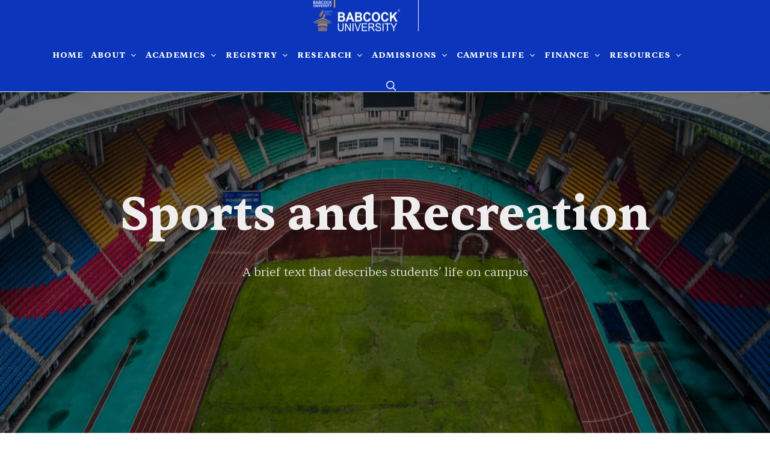

--- FILE ---
content_type: text/html; charset=UTF-8
request_url: https://babcock.edu.ng/sports
body_size: 12888
content:
<!DOCTYPE html>
<html
    lang="en"
    dir="ltr"
    class="filament-fabricator"
>
    <head>
        
                <link rel="shortcut icon" type="image/png" href="https://babcock.edu.ng/storage/media/16aaf0a8-6061-4539-bf8c-e1a00801a71c.png"/>
        <meta charset="utf-8">
        <meta name="viewport" content="width=device-width, initial-scale=1">
        <meta name="csrf-token" content="TdzNXcmoIaLD40T16Nuizr87p20KYjQxzq020J8n">
        <meta http-equiv="X-UA-Compatible" content="ie=edge">
        <meta http-equiv="content-type" content="text/html; charset=UTF-8"/>
        <meta name="description" content="Sports and Recreation Page" />
        <meta name="keywords" content="Sports and Recreation,sports,BU Sports" />
        <meta name="author" content="Babcock University" />
        
        <meta name="google-site-verification" content="lUSCk2aSI0Gfc6-P21Oeq4OIO4WHxzzPZ81XB-bTFjs" />
<script async src="https://www.googletagmanager.com/gtag/js?id=UA-119753407-1"></script>
<script>
  window.dataLayer = window.dataLayer || [];
  function gtag(){dataLayer.push(arguments);}
  gtag('js', new Date());

  gtag('config', 'UA-119753407-1');
</script>
<script type="application/ld+json">
{
  "@context": "https://schema.org",
  "@type": "WebSite",
  "url": "https://babcock.edu.ng/",
  "potentialAction": {
    "@type": "SearchAction",
    "target": "https://babcock.edu.ng/search?q={search_term_string}",
    "query-input": "required name=search_term_string"
  }
}
</script>
        
        <title>Sports and Recreation -  Babcock University</title>


        <style>
            [x-cloak=""], [x-cloak="x-cloak"], [x-cloak="1"] { display: none !important; }
        </style>

       <link href="https://api.fontshare.com/v2/css?f[]=sentient@400,700,201,301,200,501,500,300,2,1,401,701&display=swap" rel="stylesheet">
 
                                    <link rel="preconnect" href="https://fonts.googleapis.com">
                                                <link rel="preconnect" href="https://fonts.gstatic.com" crossorigin>
                                                <link href="https://fonts.googleapis.com/css2?family=Inter:wght@100;200;300;400;500;600;700;800;900&display=swap" rel="stylesheet">
                                                <link href="https://api.fontshare.com/v2/css?f[]=sentient@400,700,201,301,200,501,500,300,2,1,401,701&display=swap" rel="stylesheet">
                                                <link rel="stylesheet" href="https://babcock.edu.ng/layout-assets/canvas_2_assets/css/bootstrap.css" />
                                                <link rel="stylesheet" href="https://babcock.edu.ng/layout-assets/canvas_2_assets/style.css" />
                                                <link rel="stylesheet" href="https://babcock.edu.ng/layout-assets/canvas_2_assets/css/swiper.css" />
                                                <link rel="stylesheet" href="https://babcock.edu.ng/layout-assets/canvas_2_assets/css/dark.css" />
                                                <link rel="stylesheet" href="https://babcock.edu.ng/layout-assets/canvas_2_assets/css/font-icons.css" />
                                                <link rel="stylesheet" href="https://babcock.edu.ng/layout-assets/canvas_2_assets/css/animate.css" />
                                                <link rel="stylesheet" href="https://babcock.edu.ng/layout-assets/canvas_2_assets/css/magnific-popup.css" />
                                                <link rel="stylesheet" href="https://babcock.edu.ng/layout-assets/canvas_2_assets/css/custom.css" />
                                                <link rel="stylesheet" href="https://babcock.edu.ng/layout-assets/canvas_2_assets/demos/football/football-club.css" />
                                                <link rel="stylesheet" href="https://babcock.edu.ng/layout-assets/canvas_2_assets/demos/barber/barber.css" />
                    
        
    </head>

    <body class="filament-fabricator-body">
        

        <header id="header" class="full-header header-size-md">
		<div id="header-wrap" class="" style="background: #0B36BB !important">				       
                  <div class="container">
				    <div class="header-row justify-content-center">
                        <a href="/">
						  <div id="logo" class="me-lg-4 logo_fit">
							                                <div class="img-responsive img-fullwidth">
							    <img
            src="/curator/media/54048b80-7701-4637-85b9-b663ca5054c9.png?h=50&amp;w=150&amp;s=b88c6dbd56b22364526383f037f4d683"
            alt=""
                            width="150"
                height="50"
                                    class="standard-log" data-bgfit="cover" data-bgrepeat="no-repeat" data-bgparallax="10" data-no-retina="data-no-retina"
        />
                                </div>
                          </a>
												</div>
						<!-- #logo end -->
                       <div class="header-misc">
                          <!-- Top Search
							============================================= -->
                            <div id="top-account">
								 
							</div>
							<!-- #top-search end -->
							 <!-- Top Search
							============================================= -->
							<div id="top-search" class="header-misc-icon">
								<a href="#" id="top-search-trigger"> <i class="icon-line-search text-white"></i> <i class="icon-line-cross text-white"></i> </a>
							</div><!-- #top-search end -->

						</div>

						<div id="primary-menu-trigger">
							    <svg class="svg-trigger" viewBox="0 0 100 100" fill="#ffffff"><path d="m 30,33 h 40 c 3.722839,0 7.5,3.126468 7.5,8.578427 0,5.451959 -2.727029,8.421573 -7.5,8.421573 h -20"></path><path d="m 30,50 h 40"></path><path d="m 70,67 h -40 c 0,0 -7.5,-0.802118 -7.5,-8.365747 0,-7.563629 7.5,-8.634253 7.5,-8.634253 h 20"></path></svg>
						</div>

						<!-- Primary Navigation
						============================================= -->
						<nav id="menu" class="primary-menu with-arrows me-lg-auto">
                           <ul class="menu-container" style="font-weight:800 !impoprtant;">
                              								
								<li class="menu-item mega-menu">
									<a class="menu-link" href="/"><div>Home</div></a>
																	</li>
                             								
								<li class="menu-item mega-menu">
									<a class="menu-link" href="#"><div>About</div></a>
																		 <div class="mega-menu-content mega-menu-style-2">
										<div class="container">
											<div class="row">
																								<ul class="sub-menu-container mega-menu-column border-start-0 col-lg-3">
													 <li class="menu-item mega-menu-title"><a class="menu-link" style="color:#092b96 !important;" href="/about-us"><div>About us</div></a>
                                                          														    <ul class="sub-menu-container">
															   <li class="menu-item"><a class="menu-link" style="color:#092b96 !important;" href="/our-journey"><div>Our Journey</div></a></li>
														    </ul>
                                                          														    <ul class="sub-menu-container">
															   <li class="menu-item"><a class="menu-link" style="color:#092b96 !important;" href="/administration"><div>Administration</div></a></li>
														    </ul>
                                                          													  </li>
													</ul>
																								<ul class="sub-menu-container mega-menu-column border-start-0 col-lg-3">
													 <li class="menu-item mega-menu-title"><a class="menu-link" style="color:#092b96 !important;" href="#"><div>Divisions</div></a>
                                                          														    <ul class="sub-menu-container">
															   <li class="menu-item"><a class="menu-link" style="color:#092b96 !important;" href="/presidency"><div>Presidency</div></a></li>
														    </ul>
                                                          														    <ul class="sub-menu-container">
															   <li class="menu-item"><a class="menu-link" style="color:#092b96 !important;" href="/academics-division"><div>Academics</div></a></li>
														    </ul>
                                                          														    <ul class="sub-menu-container">
															   <li class="menu-item"><a class="menu-link" style="color:#092b96 !important;" href="/financial-administration"><div>Financial Services</div></a></li>
														    </ul>
                                                          														    <ul class="sub-menu-container">
															   <li class="menu-item"><a class="menu-link" style="color:#092b96 !important;" href="/student-development"><div>Student Development</div></a></li>
														    </ul>
                                                          													  </li>
													</ul>
																								<ul class="sub-menu-container mega-menu-column border-start-0 col-lg-3">
													 <li class="menu-item mega-menu-title"><a class="menu-link" style="color:#092b96 !important;" href="/sitemap"><div>Sitemap</div></a>
                                                          														    <ul class="sub-menu-container">
															   <li class="menu-item"><a class="menu-link" style="color:#092b96 !important;" href="https://legacy.babcock.edu.ng/Virtual_tour/Babcock.html"><div>Virtual Tour</div></a></li>
														    </ul>
                                                          														    <ul class="sub-menu-container">
															   <li class="menu-item"><a class="menu-link" style="color:#092b96 !important;" href="/explore"><div>Explore</div></a></li>
														    </ul>
                                                          														    <ul class="sub-menu-container">
															   <li class="menu-item"><a class="menu-link" style="color:#092b96 !important;" href="/organogram"><div>Organogram</div></a></li>
														    </ul>
                                                          													  </li>
													</ul>
																								<ul class="sub-menu-container mega-menu-column border-start-0 col-lg-3">
													 <li class="menu-item mega-menu-title"><a class="menu-link" style="color:#092b96 !important;" href="#"><div>Policies</div></a>
                                                          														    <ul class="sub-menu-container">
															   <li class="menu-item"><a class="menu-link" style="color:#092b96 !important;" href="/privacy-policy"><div>Privacy Policy</div></a></li>
														    </ul>
                                                          														    <ul class="sub-menu-container">
															   <li class="menu-item"><a class="menu-link" style="color:#092b96 !important;" href="/university-policies"><div>University Policies</div></a></li>
														    </ul>
                                                          													  </li>
													</ul>
												 
											 </div>
										</div>
									</div>
																	</li>
                             								
								<li class="menu-item mega-menu">
									<a class="menu-link" href="#"><div>Academics</div></a>
																		 <div class="mega-menu-content mega-menu-style-2">
										<div class="container">
											<div class="row">
																								<ul class="sub-menu-container mega-menu-column border-start-0 col-lg-3">
													 <li class="menu-item mega-menu-title"><a class="menu-link" style="color:#092b96 !important;" href="/academics"><div>Academics</div></a>
                                                          													  </li>
													</ul>
																								<ul class="sub-menu-container mega-menu-column border-start-0 col-lg-3">
													 <li class="menu-item mega-menu-title"><a class="menu-link" style="color:#092b96 !important;" href="/programs"><div>Programs</div></a>
                                                          														    <ul class="sub-menu-container">
															   <li class="menu-item"><a class="menu-link" style="color:#092b96 !important;" href="/programs/undergraduate"><div>Undergraduate</div></a></li>
														    </ul>
                                                          														    <ul class="sub-menu-container">
															   <li class="menu-item"><a class="menu-link" style="color:#092b96 !important;" href="/programs/postgraduate"><div>Postgraduate</div></a></li>
														    </ul>
                                                          														    <ul class="sub-menu-container">
															   <li class="menu-item"><a class="menu-link" style="color:#092b96 !important;" href="/programs/foundation"><div>Foundation</div></a></li>
														    </ul>
                                                          													  </li>
													</ul>
																								<ul class="sub-menu-container mega-menu-column border-start-0 col-lg-3">
													 <li class="menu-item mega-menu-title"><a class="menu-link" style="color:#092b96 !important;" href="/undergraduate"><div>Undergraduate</div></a>
                                                          														    <ul class="sub-menu-container">
															   <li class="menu-item"><a class="menu-link" style="color:#092b96 !important;" href="/schools"><div>Schools</div></a></li>
														    </ul>
                                                          													  </li>
													</ul>
																								<ul class="sub-menu-container mega-menu-column border-start-0 col-lg-3">
													 <li class="menu-item mega-menu-title"><a class="menu-link" style="color:#092b96 !important;" href="/postgraduate"><div>Postgraduate</div></a>
                                                          														    <ul class="sub-menu-container">
															   <li class="menu-item"><a class="menu-link" style="color:#092b96 !important;" href="/postgraduate/admissions"><div>Admission</div></a></li>
														    </ul>
                                                          														    <ul class="sub-menu-container">
															   <li class="menu-item"><a class="menu-link" style="color:#092b96 !important;" href="/postgraduate/programs"><div>Program</div></a></li>
														    </ul>
                                                          														    <ul class="sub-menu-container">
															   <li class="menu-item"><a class="menu-link" style="color:#092b96 !important;" href="/postgraduate/doctorate"><div>Doctorate</div></a></li>
														    </ul>
                                                          													  </li>
													</ul>
																								<ul class="sub-menu-container mega-menu-column border-start-0 col-lg-3">
													 <li class="menu-item mega-menu-title"><a class="menu-link" style="color:#092b96 !important;" href="#"><div>Study at Babcock</div></a>
                                                          													  </li>
													</ul>
																								<ul class="sub-menu-container mega-menu-column border-start-0 col-lg-3">
													 <li class="menu-item mega-menu-title"><a class="menu-link" style="color:#092b96 !important;" href="/entrepreneurship"><div>Entrepreneurship Center</div></a>
                                                          														    <ul class="sub-menu-container">
															   <li class="menu-item"><a class="menu-link" style="color:#092b96 !important;" href="/entrepreneurship/about"><div>About us</div></a></li>
														    </ul>
                                                          														    <ul class="sub-menu-container">
															   <li class="menu-item"><a class="menu-link" style="color:#092b96 !important;" href="/entrepreneurship/events"><div>Events</div></a></li>
														    </ul>
                                                          														    <ul class="sub-menu-container">
															   <li class="menu-item"><a class="menu-link" style="color:#092b96 !important;" href="/entrepreneurship/partnership/interplay-africa"><div>Interplay Africa</div></a></li>
														    </ul>
                                                          													  </li>
													</ul>
																								<ul class="sub-menu-container mega-menu-column border-start-0 col-lg-3">
													 <li class="menu-item mega-menu-title"><a class="menu-link" style="color:#092b96 !important;" href="#"><div>Bulletin</div></a>
                                                          														    <ul class="sub-menu-container">
															   <li class="menu-item"><a class="menu-link" style="color:#092b96 !important;" href="/news"><div>News</div></a></li>
														    </ul>
                                                          														    <ul class="sub-menu-container">
															   <li class="menu-item"><a class="menu-link" style="color:#092b96 !important;" href="/events"><div>Events</div></a></li>
														    </ul>
                                                          													  </li>
													</ul>
																								<ul class="sub-menu-container mega-menu-column border-start-0 col-lg-3">
													 <li class="menu-item mega-menu-title"><a class="menu-link" style="color:#092b96 !important;" href="/calendar"><div>University Calender</div></a>
                                                          													  </li>
													</ul>
																								<ul class="sub-menu-container mega-menu-column border-start-0 col-lg-3">
													 <li class="menu-item mega-menu-title"><a class="menu-link" style="color:#092b96 !important;" href="#"><div>University Registry</div></a>
                                                          													  </li>
													</ul>
																								<ul class="sub-menu-container mega-menu-column border-start-0 col-lg-3">
													 <li class="menu-item mega-menu-title"><a class="menu-link" style="color:#092b96 !important;" href="#"><div>Foundation Studies</div></a>
                                                          													  </li>
													</ul>
																								<ul class="sub-menu-container mega-menu-column border-start-0 col-lg-3">
													 <li class="menu-item mega-menu-title"><a class="menu-link" style="color:#092b96 !important;" href="/bced"><div>Babcock center for executive development</div></a>
                                                          													  </li>
													</ul>
																								<ul class="sub-menu-container mega-menu-column border-start-0 col-lg-3">
													 <li class="menu-item mega-menu-title"><a class="menu-link" style="color:#092b96 !important;" href="#"><div>General Education Division Studies</div></a>
                                                          													  </li>
													</ul>
																								<ul class="sub-menu-container mega-menu-column border-start-0 col-lg-3">
													 <li class="menu-item mega-menu-title"><a class="menu-link" style="color:#092b96 !important;" href="/codel"><div>Center for Open Distance and E-learning</div></a>
                                                          													  </li>
													</ul>
																								<ul class="sub-menu-container mega-menu-column border-start-0 col-lg-3">
													 <li class="menu-item mega-menu-title"><a class="menu-link" style="color:#092b96 !important;" href="/faculty"><div>Faculty Profile</div></a>
                                                          													  </li>
													</ul>
												 
											 </div>
										</div>
									</div>
																	</li>
                             								
								<li class="menu-item mega-menu">
									<a class="menu-link" href="#"><div>Registry</div></a>
																		 <div class="mega-menu-content mega-menu-style-2">
										<div class="container">
											<div class="row">
																								<ul class="sub-menu-container mega-menu-column border-start-0 col-lg-3">
													 <li class="menu-item mega-menu-title"><a class="menu-link" style="color:#092b96 !important;" href="/registry"><div>Registry</div></a>
                                                          													  </li>
													</ul>
																								<ul class="sub-menu-container mega-menu-column border-start-0 col-lg-3">
													 <li class="menu-item mega-menu-title"><a class="menu-link" style="color:#092b96 !important;" href="https://admissions.babcock.edu.ng"><div>Admission Portal</div></a>
                                                          													  </li>
													</ul>
																								<ul class="sub-menu-container mega-menu-column border-start-0 col-lg-3">
													 <li class="menu-item mega-menu-title"><a class="menu-link" style="color:#092b96 !important;" href="/admission"><div>Admission</div></a>
                                                          													  </li>
													</ul>
																								<ul class="sub-menu-container mega-menu-column border-start-0 col-lg-3">
													 <li class="menu-item mega-menu-title"><a class="menu-link" style="color:#092b96 !important;" href="admission/how-to-apply"><div>How To Apply</div></a>
                                                          													  </li>
													</ul>
																								<ul class="sub-menu-container mega-menu-column border-start-0 col-lg-3">
													 <li class="menu-item mega-menu-title"><a class="menu-link" style="color:#092b96 !important;" href="/admission/requirements"><div>Admission Requirements</div></a>
                                                          													  </li>
													</ul>
																								<ul class="sub-menu-container mega-menu-column border-start-0 col-lg-3">
													 <li class="menu-item mega-menu-title"><a class="menu-link" style="color:#092b96 !important;" href="admission/tuition-and-fees"><div>Tuition and Fees</div></a>
                                                          													  </li>
													</ul>
																								<ul class="sub-menu-container mega-menu-column border-start-0 col-lg-3">
													 <li class="menu-item mega-menu-title"><a class="menu-link" style="color:#092b96 !important;" href="https://babcock.edu.ng/student-forms"><div>Forms</div></a>
                                                          													  </li>
													</ul>
												 
											 </div>
										</div>
									</div>
																	</li>
                             								
								<li class="menu-item mega-menu">
									<a class="menu-link" href=" #"><div>Research</div></a>
																		 <div class="mega-menu-content mega-menu-style-2">
										<div class="container">
											<div class="row">
																								<ul class="sub-menu-container mega-menu-column border-start-0 col-lg-3">
													 <li class="menu-item mega-menu-title"><a class="menu-link" style="color:#092b96 !important;" href="/riic"><div>Research Compliance</div></a>
                                                          														    <ul class="sub-menu-container">
															   <li class="menu-item"><a class="menu-link" style="color:#092b96 !important;" href="https://babcock.edu.ng/storage/media/bu-intellectual-property-policy.pdf"><div>Babcock Intellectual Property Policy</div></a></li>
														    </ul>
                                                          														    <ul class="sub-menu-container">
															   <li class="menu-item"><a class="menu-link" style="color:#092b96 !important;" href="/buhrec"><div>Research Ethics</div></a></li>
														    </ul>
                                                          													  </li>
													</ul>
																								<ul class="sub-menu-container mega-menu-column border-start-0 col-lg-3">
													 <li class="menu-item mega-menu-title"><a class="menu-link" style="color:#092b96 !important;" href="/riic"><div>Research</div></a>
                                                          														    <ul class="sub-menu-container">
															   <li class="menu-item"><a class="menu-link" style="color:#092b96 !important;" href="/riic/news"><div>Research News and Events</div></a></li>
														    </ul>
                                                          														    <ul class="sub-menu-container">
															   <li class="menu-item"><a class="menu-link" style="color:#092b96 !important;" href="/riic/lectures"><div>Lectures and Workshops</div></a></li>
														    </ul>
                                                          													  </li>
													</ul>
																								<ul class="sub-menu-container mega-menu-column border-start-0 col-lg-3">
													 <li class="menu-item mega-menu-title"><a class="menu-link" style="color:#092b96 !important;" href="/explore/collaboration"><div>Collaboration</div></a>
                                                          														    <ul class="sub-menu-container">
															   <li class="menu-item"><a class="menu-link" style="color:#092b96 !important;" href="/cwpams"><div>Commonwealth Partnerships for Antimicrobial Resistance</div></a></li>
														    </ul>
                                                          													  </li>
													</ul>
																								<ul class="sub-menu-container mega-menu-column border-start-0 col-lg-3">
													 <li class="menu-item mega-menu-title"><a class="menu-link" style="color:#092b96 !important;" href="/explore/innovation"><div>Innovation</div></a>
                                                          													  </li>
													</ul>
																								<ul class="sub-menu-container mega-menu-column border-start-0 col-lg-3">
													 <li class="menu-item mega-menu-title"><a class="menu-link" style="color:#092b96 !important;" href="/riic/staff"><div>Staff</div></a>
                                                          													  </li>
													</ul>
																								<ul class="sub-menu-container mega-menu-column border-start-0 col-lg-3">
													 <li class="menu-item mega-menu-title"><a class="menu-link" style="color:#092b96 !important;" href="https://journal.babcock.edu.ng"><div>BU Journals</div></a>
                                                          													  </li>
													</ul>
																								<ul class="sub-menu-container mega-menu-column border-start-0 col-lg-3">
													 <li class="menu-item mega-menu-title"><a class="menu-link" style="color:#092b96 !important;" href="/digest"><div>Babcock Digest</div></a>
                                                          													  </li>
													</ul>
												 
											 </div>
										</div>
									</div>
																	</li>
                             								
								<li class="menu-item mega-menu">
									<a class="menu-link" href="#"><div>Admissions</div></a>
																		 <div class="mega-menu-content mega-menu-style-2">
										<div class="container">
											<div class="row">
																								<ul class="sub-menu-container mega-menu-column border-start-0 col-lg-3">
													 <li class="menu-item mega-menu-title"><a class="menu-link" style="color:#092b96 !important;" href="/admission"><div>Admission</div></a>
                                                          														    <ul class="sub-menu-container">
															   <li class="menu-item"><a class="menu-link" style="color:#092b96 !important;" href="/admission/how-to-apply"><div>How to apply</div></a></li>
														    </ul>
                                                          														    <ul class="sub-menu-container">
															   <li class="menu-item"><a class="menu-link" style="color:#092b96 !important;" href="#"><div>Admission List</div></a></li>
														    </ul>
                                                          														    <ul class="sub-menu-container">
															   <li class="menu-item"><a class="menu-link" style="color:#092b96 !important;" href="/admission/tuition-and-fees"><div>Tuition and Fees</div></a></li>
														    </ul>
                                                          														    <ul class="sub-menu-container">
															   <li class="menu-item"><a class="menu-link" style="color:#092b96 !important;" href="/part-time"><div>Part Time Studies Admission</div></a></li>
														    </ul>
                                                          														    <ul class="sub-menu-container">
															   <li class="menu-item"><a class="menu-link" style="color:#092b96 !important;" href="/admission/finance"><div>Finance</div></a></li>
														    </ul>
                                                          													  </li>
													</ul>
																								<ul class="sub-menu-container mega-menu-column border-start-0 col-lg-3">
													 <li class="menu-item mega-menu-title"><a class="menu-link" style="color:#092b96 !important;" href="/admission/requirements"><div>Admission Requirements</div></a>
                                                          														    <ul class="sub-menu-container">
															   <li class="menu-item"><a class="menu-link" style="color:#092b96 !important;" href="/admission/undergraduate"><div>Undergraduate</div></a></li>
														    </ul>
                                                          														    <ul class="sub-menu-container">
															   <li class="menu-item"><a class="menu-link" style="color:#092b96 !important;" href="/postgraduate"><div>Postgraduate</div></a></li>
														    </ul>
                                                          														    <ul class="sub-menu-container">
															   <li class="menu-item"><a class="menu-link" style="color:#092b96 !important;" href="/professional-diploma-in-education"><div>PDE Application Form</div></a></li>
														    </ul>
                                                          														    <ul class="sub-menu-container">
															   <li class="menu-item"><a class="menu-link" style="color:#092b96 !important;" href="/jupeb"><div>JUPEB</div></a></li>
														    </ul>
                                                          													  </li>
													</ul>
																								<ul class="sub-menu-container mega-menu-column border-start-0 col-lg-3">
													 <li class="menu-item mega-menu-title"><a class="menu-link" style="color:#092b96 !important;" href="/finance"><div>Finance</div></a>
                                                          														    <ul class="sub-menu-container">
															   <li class="menu-item"><a class="menu-link" style="color:#092b96 !important;" href="/finance/tuition-and-fees"><div>Undergraduate Tuition Fees</div></a></li>
														    </ul>
                                                          														    <ul class="sub-menu-container">
															   <li class="menu-item"><a class="menu-link" style="color:#092b96 !important;" href="/postgraduate/tuition"><div>Postgraduate Tuition Fees</div></a></li>
														    </ul>
                                                          														    <ul class="sub-menu-container">
															   <li class="menu-item"><a class="menu-link" style="color:#092b96 !important;" href="/admission/financial-aid"><div>Financial Aid and Scholarship</div></a></li>
														    </ul>
                                                          													  </li>
													</ul>
												 
											 </div>
										</div>
									</div>
																	</li>
                             								
								<li class="menu-item mega-menu">
									<a class="menu-link" href="#"><div>Campus Life</div></a>
																		 <div class="mega-menu-content mega-menu-style-2">
										<div class="container">
											<div class="row">
																								<ul class="sub-menu-container mega-menu-column border-start-0 col-lg-3">
													 <li class="menu-item mega-menu-title"><a class="menu-link" style="color:#092b96 !important;" href="/student-life"><div>Student Life</div></a>
                                                          													  </li>
													</ul>
																								<ul class="sub-menu-container mega-menu-column border-start-0 col-lg-3">
													 <li class="menu-item mega-menu-title"><a class="menu-link" style="color:#092b96 !important;" href="spiritual-life/"><div>Spiritual Life</div></a>
                                                          														    <ul class="sub-menu-container">
															   <li class="menu-item"><a class="menu-link" style="color:#092b96 !important;" href="/spiritual-life/chaplaincy"><div>Chaplaincy</div></a></li>
														    </ul>
                                                          														    <ul class="sub-menu-container">
															   <li class="menu-item"><a class="menu-link" style="color:#092b96 !important;" href="/spiritual-life/community-ministries"><div>Communities Ministries</div></a></li>
														    </ul>
                                                          														    <ul class="sub-menu-container">
															   <li class="menu-item"><a class="menu-link" style="color:#092b96 !important;" href="/spiritual-life/events"><div>Events</div></a></li>
														    </ul>
                                                          														    <ul class="sub-menu-container">
															   <li class="menu-item"><a class="menu-link" style="color:#092b96 !important;" href="/spiritual-life/university-church"><div>University Church</div></a></li>
														    </ul>
                                                          														    <ul class="sub-menu-container">
															   <li class="menu-item"><a class="menu-link" style="color:#092b96 !important;" href="/choir"><div>University Choir</div></a></li>
														    </ul>
                                                          														    <ul class="sub-menu-container">
															   <li class="menu-item"><a class="menu-link" style="color:#092b96 !important;" href="/wop-2024"><div>Week of Prayer 2024</div></a></li>
														    </ul>
                                                          													  </li>
													</ul>
																								<ul class="sub-menu-container mega-menu-column border-start-0 col-lg-3">
													 <li class="menu-item mega-menu-title"><a class="menu-link" style="color:#092b96 !important;" href="/residence"><div>Residence</div></a>
                                                          														    <ul class="sub-menu-container">
															   <li class="menu-item"><a class="menu-link" style="color:#092b96 !important;" href="/residence/classic"><div>Classic Halls</div></a></li>
														    </ul>
                                                          														    <ul class="sub-menu-container">
															   <li class="menu-item"><a class="menu-link" style="color:#092b96 !important;" href="/residence/premium"><div>Premium Halls</div></a></li>
														    </ul>
                                                          														    <ul class="sub-menu-container">
															   <li class="menu-item"><a class="menu-link" style="color:#092b96 !important;" href="/residence/regular"><div>Regular Halls</div></a></li>
														    </ul>
                                                          													  </li>
													</ul>
																								<ul class="sub-menu-container mega-menu-column border-start-0 col-lg-3">
													 <li class="menu-item mega-menu-title"><a class="menu-link" style="color:#092b96 !important;" href="/food-services"><div>Food Service</div></a>
                                                          														    <ul class="sub-menu-container">
															   <li class="menu-item"><a class="menu-link" style="color:#092b96 !important;" href="/food-services/cafe-hours"><div>Cafe Hours</div></a></li>
														    </ul>
                                                          													  </li>
													</ul>
																								<ul class="sub-menu-container mega-menu-column border-start-0 col-lg-3">
													 <li class="menu-item mega-menu-title"><a class="menu-link" style="color:#092b96 !important;" href="#"><div>Student Activities</div></a>
                                                          														    <ul class="sub-menu-container">
															   <li class="menu-item"><a class="menu-link" style="color:#092b96 !important;" href="/sports"><div>Sports</div></a></li>
														    </ul>
                                                          														    <ul class="sub-menu-container">
															   <li class="menu-item"><a class="menu-link" style="color:#092b96 !important;" href="sports/facilities"><div>Sports Facilities</div></a></li>
														    </ul>
                                                          													  </li>
													</ul>
																								<ul class="sub-menu-container mega-menu-column border-start-0 col-lg-3">
													 <li class="menu-item mega-menu-title"><a class="menu-link" style="color:#092b96 !important;" href="/international-students"><div>International Students</div></a>
                                                          													  </li>
													</ul>
																								<ul class="sub-menu-container mega-menu-column border-start-0 col-lg-3">
													 <li class="menu-item mega-menu-title"><a class="menu-link" style="color:#092b96 !important;" href="/student-support-center"><div>Student Support center</div></a>
                                                          													  </li>
													</ul>
												 
											 </div>
										</div>
									</div>
																	</li>
                             								
								<li class="menu-item mega-menu">
									<a class="menu-link" href="#"><div>Finance</div></a>
																		 <div class="mega-menu-content mega-menu-style-2">
										<div class="container">
											<div class="row">
																								<ul class="sub-menu-container mega-menu-column border-start-0 col-lg-3">
													 <li class="menu-item mega-menu-title"><a class="menu-link" style="color:#092b96 !important;" href="/finance"><div>Finance</div></a>
                                                          													  </li>
													</ul>
																								<ul class="sub-menu-container mega-menu-column border-start-0 col-lg-3">
													 <li class="menu-item mega-menu-title"><a class="menu-link" style="color:#092b96 !important;" href="/finance/tuition-and-fees"><div>Undergraduate Tuition and Fees</div></a>
                                                          													  </li>
													</ul>
																								<ul class="sub-menu-container mega-menu-column border-start-0 col-lg-3">
													 <li class="menu-item mega-menu-title"><a class="menu-link" style="color:#092b96 !important;" href="/postgraduate/tuition"><div>Postgraduate Tuition and Fees</div></a>
                                                          													  </li>
													</ul>
																								<ul class="sub-menu-container mega-menu-column border-start-0 col-lg-3">
													 <li class="menu-item mega-menu-title"><a class="menu-link" style="color:#092b96 !important;" href="/admission/financial-aid"><div>Financial Aid and Scholarship</div></a>
                                                          													  </li>
													</ul>
												 
											 </div>
										</div>
									</div>
																	</li>
                             								
								<li class="menu-item mega-menu">
									<a class="menu-link" href="#"><div>Resources</div></a>
																		 <div class="mega-menu-content mega-menu-style-2">
										<div class="container">
											<div class="row">
																								<ul class="sub-menu-container mega-menu-column border-start-0 col-lg-3">
													 <li class="menu-item mega-menu-title"><a class="menu-link" style="color:#092b96 !important;" href="/explore"><div>Explore</div></a>
                                                          														    <ul class="sub-menu-container">
															   <li class="menu-item"><a class="menu-link" style="color:#092b96 !important;" href="/explore/academics"><div>Academics</div></a></li>
														    </ul>
                                                          														    <ul class="sub-menu-container">
															   <li class="menu-item"><a class="menu-link" style="color:#092b96 !important;" href="/explore/innovation"><div>Innovation</div></a></li>
														    </ul>
                                                          														    <ul class="sub-menu-container">
															   <li class="menu-item"><a class="menu-link" style="color:#092b96 !important;" href="/explore/collaboration"><div>Collaboration</div></a></li>
														    </ul>
                                                          														    <ul class="sub-menu-container">
															   <li class="menu-item"><a class="menu-link" style="color:#092b96 !important;" href="/explore/community-outreach"><div>Community Outreach</div></a></li>
														    </ul>
                                                          														    <ul class="sub-menu-container">
															   <li class="menu-item"><a class="menu-link" style="color:#092b96 !important;" href="/explore/agriculture"><div>Agriculture</div></a></li>
														    </ul>
                                                          														    <ul class="sub-menu-container">
															   <li class="menu-item"><a class="menu-link" style="color:#092b96 !important;" href="/explore/student Life"><div>Student Life</div></a></li>
														    </ul>
                                                          														    <ul class="sub-menu-container">
															   <li class="menu-item"><a class="menu-link" style="color:#092b96 !important;" href="/explore/research"><div>Research</div></a></li>
														    </ul>
                                                          														    <ul class="sub-menu-container">
															   <li class="menu-item"><a class="menu-link" style="color:#092b96 !important;" href="/explore/international-representation"><div>International Representation</div></a></li>
														    </ul>
                                                          													  </li>
													</ul>
																								<ul class="sub-menu-container mega-menu-column border-start-0 col-lg-3">
													 <li class="menu-item mega-menu-title"><a class="menu-link" style="color:#092b96 !important;" href="#"><div>Quick link</div></a>
                                                          														    <ul class="sub-menu-container">
															   <li class="menu-item"><a class="menu-link" style="color:#092b96 !important;" href="https://babcock.edu.ng/storage/media/76d9d8ae-a1e7-4ed5-bf7f-68e8dc9e3a09.pdf"><div>Babcock University Employee Handbook 2021</div></a></li>
														    </ul>
                                                          														    <ul class="sub-menu-container">
															   <li class="menu-item"><a class="menu-link" style="color:#092b96 !important;" href="https://buth.babock.edu.ng"><div>Babcock University Teaching Hospital (BUTH)</div></a></li>
														    </ul>
                                                          														    <ul class="sub-menu-container">
															   <li class="menu-item"><a class="menu-link" style="color:#092b96 !important;" href="gallery"><div>Gallery</div></a></li>
														    </ul>
                                                          														    <ul class="sub-menu-container">
															   <li class="menu-item"><a class="menu-link" style="color:#092b96 !important;" href="#"><div>HND Conversion Program</div></a></li>
														    </ul>
                                                          														    <ul class="sub-menu-container">
															   <li class="menu-item"><a class="menu-link" style="color:#092b96 !important;" href="/eg-white"><div>EG white Research Center</div></a></li>
														    </ul>
                                                          														    <ul class="sub-menu-container">
															   <li class="menu-item"><a class="menu-link" style="color:#092b96 !important;" href="https://buth.babcock.edu.ng"><div>Teaching Hospital (BUTH)</div></a></li>
														    </ul>
                                                          														    <ul class="sub-menu-container">
															   <li class="menu-item"><a class="menu-link" style="color:#092b96 !important;" href="/oer"><div>Open Educational Resources</div></a></li>
														    </ul>
                                                          														    <ul class="sub-menu-container">
															   <li class="menu-item"><a class="menu-link" style="color:#092b96 !important;" href="#"><div>BU Press</div></a></li>
														    </ul>
                                                          													  </li>
													</ul>
																								<ul class="sub-menu-container mega-menu-column border-start-0 col-lg-3">
													 <li class="menu-item mega-menu-title"><a class="menu-link" style="color:#092b96 !important;" href="#"><div>ITDS Department</div></a>
                                                          														    <ul class="sub-menu-container">
															   <li class="menu-item"><a class="menu-link" style="color:#092b96 !important;" href="https://workspace.babcock.edu.ng/team"><div>Software</div></a></li>
														    </ul>
                                                          														    <ul class="sub-menu-container">
															   <li class="menu-item"><a class="menu-link" style="color:#092b96 !important;" href="#"><div>Networking</div></a></li>
														    </ul>
                                                          														    <ul class="sub-menu-container">
															   <li class="menu-item"><a class="menu-link" style="color:#092b96 !important;" href="#"><div>Hardware</div></a></li>
														    </ul>
                                                          													  </li>
													</ul>
																								<ul class="sub-menu-container mega-menu-column border-start-0 col-lg-3">
													 <li class="menu-item mega-menu-title"><a class="menu-link" style="color:#092b96 !important;" href="/alumni"><div>Alumni</div></a>
                                                          													  </li>
													</ul>
																								<ul class="sub-menu-container mega-menu-column border-start-0 col-lg-3">
													 <li class="menu-item mega-menu-title"><a class="menu-link" style="color:#092b96 !important;" href="#"><div>Library</div></a>
                                                          													  </li>
													</ul>
																								<ul class="sub-menu-container mega-menu-column border-start-0 col-lg-3">
													 <li class="menu-item mega-menu-title"><a class="menu-link" style="color:#092b96 !important;" href="#"><div>Faculty Assessment Guidline</div></a>
                                                          													  </li>
													</ul>
																								<ul class="sub-menu-container mega-menu-column border-start-0 col-lg-3">
													 <li class="menu-item mega-menu-title"><a class="menu-link" style="color:#092b96 !important;" href="/student-forms"><div>Students Forms Downloads</div></a>
                                                          													  </li>
													</ul>
																								<ul class="sub-menu-container mega-menu-column border-start-0 col-lg-3">
													 <li class="menu-item mega-menu-title"><a class="menu-link" style="color:#092b96 !important;" href="/human-resources/forms"><div>Human Resources Forms Downloads</div></a>
                                                          													  </li>
													</ul>
																								<ul class="sub-menu-container mega-menu-column border-start-0 col-lg-3">
													 <li class="menu-item mega-menu-title"><a class="menu-link" style="color:#092b96 !important;" href="/digest"><div>News Digest</div></a>
                                                          													  </li>
													</ul>
																								<ul class="sub-menu-container mega-menu-column border-start-0 col-lg-3">
													 <li class="menu-item mega-menu-title"><a class="menu-link" style="color:#092b96 !important;" href="#"><div>Faculty Directory</div></a>
                                                          													  </li>
													</ul>
																								<ul class="sub-menu-container mega-menu-column border-start-0 col-lg-3">
													 <li class="menu-item mega-menu-title"><a class="menu-link" style="color:#092b96 !important;" href="/oie"><div>Office of Institutional Effectiveness</div></a>
                                                          													  </li>
													</ul>
																								<ul class="sub-menu-container mega-menu-column border-start-0 col-lg-3">
													 <li class="menu-item mega-menu-title"><a class="menu-link" style="color:#092b96 !important;" href="/human-resources"><div>Human Resources</div></a>
                                                          													  </li>
													</ul>
																								<ul class="sub-menu-container mega-menu-column border-start-0 col-lg-3">
													 <li class="menu-item mega-menu-title"><a class="menu-link" style="color:#092b96 !important;" href="#"><div>Facilities Managements</div></a>
                                                          													  </li>
													</ul>
																								<ul class="sub-menu-container mega-menu-column border-start-0 col-lg-3">
													 <li class="menu-item mega-menu-title"><a class="menu-link" style="color:#092b96 !important;" href="/institutional-data"><div>Institutional Data</div></a>
                                                          														    <ul class="sub-menu-container">
															   <li class="menu-item"><a class="menu-link" style="color:#092b96 !important;" href="/digest"><div>SDG Data</div></a></li>
														    </ul>
                                                          													  </li>
													</ul>
												 
											 </div>
										</div>
									</div>
																	</li>
                                                        </ul>

						</nav><!-- #primary-menu end -->
                        <form class="top-search-form" action="https://babcock.edu.ng/search" method="GET">
							<input type="text" name="q" class="form-control text-white" title="search" placeholder="Type &amp; Hit Enter.."        autocomplete="off">
						</form>

					</div>
				</div>
			</div>
			<div class="header-wrap-clone"></div>
		</header><!-- #header end -->
<style>
.menu-link {
  color: white !important;
  font-weight:800 !important;
}
 .sub-menu-container, .mega-menu-content {
     background-color:#DFE6FB !important;
  }
.svg-trigger path{
    stroke:#fff !important;
    stroke-width:8 !important;
 }
::placeholder {
    color:white !important;
 }
::type {
    color:white !important;
 }

.primary-menu ul li > a {
   font-size:14px !important;
  }
 .full-header .primary-menu .menu-container {
      border-right: 0px solid #EEE;
  }
   .sub-menu-container, .menu-link:hover{
      background: transparent !important;
   }
  /* @media (max-width: 564.98px){
    .logo_fit{
        margin-left: 0%;
    }
 }  */
   
@media (min-width: 320px) and (max-width: 767.98px) { 
    .logo_fit{
        margin-left: 0%;
     }
    #logo a img {
       height: 35px !important;
       width:110px !important;
    }
  ::placeholder {
     font-size:15px;
  }
  #header{
        z-index:400;
    }
    
}

/* // Medium devices (tablets, 768px and up) */
@media (min-width: 768px) and (max-width: 991.98px) { 
    .logo_fit{
        margin-left: 0%;
    }
}

/* // Large devices (desktops, 992px and up) */
@media (min-width: 992px) and (max-width: 1366px) { 
    .logo_fit{
        margin-left: -2%;
    }
     .sub-menu-container, .mega-menu-content {
     background-color: #DFE6FB !important;
    }
    #menu{
        scale: 0.6 !important;
     }
     #logo{
         scale: 0.7 !important;
     }
     #top-search{
        scale: 0.5 !important;
      }
     .header-row{
        position:relative !mportant;
     }

  }
  @media (min-width: 1200px) {
    .logo_fit{
        margin-left:-4%;
    }
}
</style>
            
            <section id="content">
    <div class="content-wrap py-0">
       <div class="slider-element swiper_wrapper dark min-vh-90" data-bs-theme="dark">
            <div class="swiper swiper-parent swiper-creative swiper-3d swiper-initialized swiper-horizontal swiper-watch-progress">
                <div class="swiper-wrapper" id="swiper-wrapper-cb5916227bd9f75b" aria-live="polite" style="cursor: grab;">
                                      <div class="swiper-slide swiper-slide-visible swiper-slide-fully-visible swiper-slide-active" role="group" aria-label="0 / 1" style="width: 1920px; z-index: 3; transform: translate3d(calc(0px), calc(0px), calc(0px)) rotateX(0deg) rotateY(0deg) rotateZ(0deg) scale(1); opacity: 1;">
                        <div class="container">
                            <div class="d-flex flex-wrap justify-content-center align-content-center text-center min-vh-90">
                                <h1 class="display-1 fw-bold"> Sports and Recreation</h1>
                                <p class="lead mw-sm">A brief text that describes students’ life on campus</p>
                            </div>
                        </div>
                        <div class="swiper-slide-bg" style="background-image: url(https://babcock.edu.ng/storage/media/xzhJ2cGp8UsGKVuORxU3suSqFsT1eA-metaU3BvcnRzIGFuZCBSZWNyZWF0aW9uLnBuZw==-.png); filter: brightness(45%);"></div>
                    </div>
                                  </div>

                <div class="swiper-pagination"></div>
                <div class="slider-arrow-left swiper-button-disabled" tabindex="-1" role="button" aria-label="Previous slide" aria-controls="swiper-wrapper-cb5916227bd9f75" aria-disabled="true">
                    <i class="icon icon-angle-left"></i>
                </div>
                <div class="slider-arrow-right" tabindex="0" role="button" aria-label="Next slide" aria-controls="swiper-wrapper-cb5916227bd9f75b" aria-disabled="false">
                    <i class="icon icon-angle-right"></i>
                </div>
                <span class="swiper-notification" aria-live="assertive" aria-atomic="true"></span>
            </div>
        </div>
    </div>
</section>
<div class="py-4 marquee-bg dark" data-bs-theme="dark">
    <div class="container overflow-hidden">
        <div class="row align-items-center gy-3">
            <div class="col-md-auto">
                <h3 class="mb-0 text-uppercase ls-1">QUICK LINKS</h3>
            </div><div class="col-md-9 border-start border-light">
            <div class="ticker-wrap pause-on-hover">
                 <div class="ticker">
                                             <a href="#" class="ticker-item btn-link text-light text-capitalize">Inter-faculty athletic competition Mon-Fri   4:00pm</a>
                                             <a href="#" class="ticker-item btn-link text-light text-capitalize">Inter-faculty athletic competition Fri-Sun 3:00pm</a>
                                      </div>
            </div>
            </div>
        </div>
    </div>
</div>

<style>
.marquee-bg {
    background-color:#0B36BB !important;
 }
.ticker-wrap {
    position: relative;
    width: 100%;
    padding-left: 100%;
    box-sizing: content-box;
    overflow: hidden;
}

.ticker-wrap .ticker {
    display: inline-block;
    white-space: nowrap;
    padding-right: 100%;
    box-sizing: content-box;
    animation: linear infinite;
    animation:20s linear infinite;
    animation-name: tickerAnim;
}
.ticker-wrap .ticker:hover{
   -webkit-animation-play-state: paused !important;
    -moz-animation-play-state: paused !important;
    -o-animation-play-state: paused !important;
    animation-play-state: paused !important;
}
.ticker-wrap .ticker .ticker-item {
    display: inline-block;
    padding: 0 2rem;
    font-size: 1.5rem;
}
@keyframes tickerAnim{
    0%{
        transform: translate3d(0,0,0);
        visibility: visible;
    }
    100% {
        transform: translate3d(-100%,0,0);
    }
}
</style>
        
            <section class="section">
<div class="contyent-wrap my-0">
    <div class="container mb-3">
        <div class="row align-items-center gx-4 gy-5">
            <div class="col-lg-5">
                <img src="https://babcock.edu.ng/storage/media/aiK2MnOiASBTXxJa4ijakk7bi25tgH-metaaW1nZSBkaW1lc3Npb24ucG5n-.png" alt="card-image">
            </div>
            <div class="col-lg-1"></div>
            <div class="col-lg-6">
                <h6 class="mb-2 ls-1 text-uppercase ls-2 fw-normal bg-opacity-10 d-inline-block py-2 px-3 rounded-pill" style="background:#F8F2DC !important;color:#B69E43;font-size:16px">About us</h6>
                <h3 class="fw-800 text-uppercase ls-n-1" style="font-size:37px !important">The Director, Dr. Olasunkanmi Osundina</h3>
                <p class="lead mb-5">The fundamental goal of the Sport Unit is to help each student develop a healthy spirit, mind, and body.
Sports participation in Babcock University is designed to service the total person. It is also seen as a vehicle that promotes the four fundamental principles of Adventist Philosophy of Education namely spiritual, social, physical and mental well-being of staff and students.
</p>
                                   <a href="/sports/facilities" class="btn btn-primary btn-lg ls-1 fw-medium transform-ske">
                      <span>Read more<i class="icon icon-arrow-right ms-2 me-0"></i></span>
                  </a>
                            </div>
        </div>
    </div>
</div>
</section>
        
            <section class="content-wrap mt-3">
  <div class="container">
    <div class="row justify-content-cente mw-md mx-auto">
        <h3 class="mt-3 text-center fw-bold">Our Focus</h3>
        <p class="text center" style="font-size:22px">Our major focus is in intramural and Competitive Sports. The university sports unit organizes sporting activities for both staff and students.The following intramural competition holds every session.</p>
                    <div class="col-md-6 mb-5">
                <div class="feature-box fbox-sm bg-light mb-3 align-items-center p-2" style="border-left: 5px solid                      #0B36BB  ;background:rgba(205, 215, 249, 0.2)!important;">
                    <div class="fbox-icon">
                    
                    </div>
                    <div class="fbox-content">
                        <a href="#">
                        <p style="font-size:20px !important; color:#535358;" class="fw-medium">Training, Healthy rivalry and reacreational activities                           </p>
                        </a>
                    </div>
                </div>
            </div>
                    <div class="col-md-6 mb-5">
                <div class="feature-box fbox-sm bg-light mb-3 align-items-center p-2" style="border-left: 5px solid                      #0B36BB  ;background:rgba(205, 215, 249, 0.2)!important;">
                    <div class="fbox-icon">
                    
                    </div>
                    <div class="fbox-content">
                        <a href="#">
                        <p style="font-size:20px !important; color:#535358;" class="fw-medium">Fitness and endurance activities                           </p>
                        </a>
                    </div>
                </div>
            </div>
                    <div class="col-md-6 mb-5">
                <div class="feature-box fbox-sm bg-light mb-3 align-items-center p-2" style="border-left: 5px solid                      #0B36BB  ;background:rgba(205, 215, 249, 0.2)!important;">
                    <div class="fbox-icon">
                    
                    </div>
                    <div class="fbox-content">
                        <a href="#">
                        <p style="font-size:20px !important; color:#535358;" class="fw-medium">Inter-faculty athletic competition                           </p>
                        </a>
                    </div>
                </div>
            </div>
                    <div class="col-md-6 mb-5">
                <div class="feature-box fbox-sm bg-light mb-3 align-items-center p-2" style="border-left: 5px solid                      #0B36BB  ;background:rgba(205, 215, 249, 0.2)!important;">
                    <div class="fbox-icon">
                    
                    </div>
                    <div class="fbox-content">
                        <a href="#">
                        <p style="font-size:20px !important; color:#535358;" class="fw-medium">Annual inter-faculty games                           </p>
                        </a>
                    </div>
                </div>
            </div>
                    <div class="col-md-6 mb-5">
                <div class="feature-box fbox-sm bg-light mb-3 align-items-center p-2" style="border-left: 5px solid                      #0B36BB  ;background:rgba(205, 215, 249, 0.2)!important;">
                    <div class="fbox-icon">
                    
                    </div>
                    <div class="fbox-content">
                        <a href="#">
                        <p style="font-size:20px !important; color:#535358;" class="fw-medium">Racquet Games Championships                           </p>
                        </a>
                    </div>
                </div>
            </div>
                    <div class="col-md-6 mb-5">
                <div class="feature-box fbox-sm bg-light mb-3 align-items-center p-2" style="border-left: 5px solid                      #0B36BB  ;background:rgba(205, 215, 249, 0.2)!important;">
                    <div class="fbox-icon">
                    
                    </div>
                    <div class="fbox-content">
                        <a href="#">
                        <p style="font-size:20px !important; color:#535358;" class="fw-medium">Group matches of Football, Basketball, and Volleyball                           </p>
                        </a>
                    </div>
                </div>
            </div>
                    <div class="col-md-6 mb-5">
                <div class="feature-box fbox-sm bg-light mb-3 align-items-center p-2" style="border-left: 5px solid                      #0B36BB  ;background:rgba(205, 215, 249, 0.2)!important;">
                    <div class="fbox-icon">
                    
                    </div>
                    <div class="fbox-content">
                        <a href="#">
                        <p style="font-size:20px !important; color:#535358;" class="fw-medium">Cross-country race or road work                           </p>
                        </a>
                    </div>
                </div>
            </div>
                    <div class="col-md-6 mb-5">
                <div class="feature-box fbox-sm bg-light mb-3 align-items-center p-2" style="border-left: 5px solid                      #0B36BB  ;background:rgba(205, 215, 249, 0.2)!important;">
                    <div class="fbox-icon">
                    
                    </div>
                    <div class="fbox-content">
                        <a href="#">
                        <p style="font-size:20px !important; color:#535358;" class="fw-medium">Sports club formations (e.g. Squash, Golf, Volleyball, Basketball, etc.)                           </p>
                        </a>
                    </div>
                </div>
            </div>
               </div>
               <div class="container text-center mt-5">
            <p style="font-size:22px">The University has also competed in National and International Competitions such as the Nigerian Private University Games and the Nigeria Private University Debate.</p>
        </div>
           </div>
</section>
        
            <div class="section page-section bg-transparent" data-onepage-settings="{&quot;offset&quot;:56,&quot;speed&quot;:1300,&quot;easing&quot;:&quot;easeInOutExpo&quot;}">
    <div class="row align-items-stretch">
        <div class="col-lg-6 text-center col-padding parallax scroll-detect scroll-detect-inview scroll-detect-inview-start" style="--cnvs-scroll-height: 807; --cnvs-scroll-percent: 30.31312458361093; --cnvs-scroll-ratio: 0.563816604708798; --cnvs-scroll-start: 0.563816604708798; --cnvs-scroll-end: 0;">
            <img src="https://babcock.edu.ng/storage/media/wfHJdlq6WkWBzrayokMvChyKpKNoEi-metaSU1HLTIwMjUwNTA3LVdBMDAxNy5qcGc=-.jpg" class="parallax-bg">
            
              
        </div>
        <div class="col-lg-6 col-padding" style="background-color: #F9F9F9">
         <div>
            <div class="row g-5 py-4">
                              <div class="col-lg-10 col-md-8">
                    <div class="feature-box fbox-plain">
                        <div class="fbox-ico">
                                                            <a href="#">
                                    <img src="https://babcock.edu.ng/storage/media/f79FO3LKWuCgDRvyKdf3SLwX7sDFNk-metaTlBVR0EgMS5wbmc=-.png" height="20" width="20" alt="Image">
                                </a>
                                                    </div>
                        <div class="fbox-content">
                            <h3>Objective 1</h3>
                            <p>To encourage a large number of people to participate in leisure and competitive sports and physical activities.</p>
                        </div>
                    </div>
                </div>
                              <div class="col-lg-10 col-md-8">
                    <div class="feature-box fbox-plain">
                        <div class="fbox-ico">
                                                            <a href="#">
                                    <img src="https://babcock.edu.ng/storage/media/4qfKV158ZmIRyNSU0xdvSqbvrULUiC-metaSU1HLTIwMjUwNDEzLVdBMDA1Ni5qcGc=-.jpg" height="20" width="20" alt="Image">
                                </a>
                                                    </div>
                        <div class="fbox-content">
                            <h3>Objective 2</h3>
                            <p>To encourage and promote high-level athletic performance.</p>
                        </div>
                    </div>
                </div>
                              <div class="col-lg-10 col-md-8">
                    <div class="feature-box fbox-plain">
                        <div class="fbox-ico">
                                                            <a href="#">
                                    <img src="https://babcock.edu.ng/storage/media/7MnfVzbyYuUCtDsm1lYApxyo4J7okG-metaU2hhcGUucG5n-.png" height="20" width="20" alt="Image">
                                </a>
                                                    </div>
                        <div class="fbox-content">
                            <h3>Objective 3</h3>
                            <p>To give a chance for students to acquire key qualities that can be learned via teamwork and collaboration.</p>
                        </div>
                    </div>
                </div>
                              <div class="col-lg-10 col-md-8">
                    <div class="feature-box fbox-plain">
                        <div class="fbox-ico">
                                                            <a href="#">
                                    <img src="https://babcock.edu.ng/storage/media/6doshj5kpmqRusEEbk0xwipGlDAnJs-metaU2hhcGUucG5n-.png" height="20" width="20" alt="Image">
                                </a>
                                                    </div>
                        <div class="fbox-content">
                            <h3>Objective 4</h3>
                            <p>To provide every one of our students, staff and faculty the chance to experience the thrill and excitement of participating in their chosen sport.</p>
                        </div>
                    </div>
                </div>
                              <div class="col-lg-10 col-md-8">
                    <div class="feature-box fbox-plain">
                        <div class="fbox-ico">
                                                            <a href="#">
                                    <img src="https://babcock.edu.ng/storage/media/BBWcbIAy0LMu4JGdkNgSZ1iyBGKcYb-metaU2hhcGUucG5n-.png" height="20" width="20" alt="Image">
                                </a>
                                                    </div>
                        <div class="fbox-content">
                            <h3>Objective 5</h3>
                            <p>To give students, instructors, staff and faculty members with healthful and healthy activities for enjoyment and relaxation after intense school work.</p>
                        </div>
                    </div>
                </div>
                              <div class="col-lg-10 col-md-8">
                    <div class="feature-box fbox-plain">
                        <div class="fbox-ico">
                                                            <a href="#">
                                    <img src="https://babcock.edu.ng/storage/media/98VQ2Bimo6h7Y4KQb8UdqIKBa1Ve0C-metaU2hhcGUucG5n-.png" height="20" width="20" alt="Image">
                                </a>
                                                    </div>
                        <div class="fbox-content">
                            <h3>Objective 6</h3>
                            <p>To create avenue of relaxation for students, instructors, staff and faculty members where healthy activities are promoted to enhance wellness of the individual.</p>
                        </div>
                    </div>
                </div>
                              </div>
            </div>
        </div>
    </div>
  </div>

        
            <div class="section">
    <div class="container">
        <div class="row gx-4 gy-5">
                        <div class="col-md-6">
                <h3 class="text-capitalize mb-3 fw-bold">
                    <u>Our Upcoming Match</u>
                </h3>
                <div class="card rounded-0 border-0 dark" style=" background:#072171 !important; " data-bs-theme="dark">
                    <div class="card-body p-5">
                        <div class="row align-items-center py-4">
                            <div class="col-md-3">
                                <div class="d-flex flex-column align-items-center text-center">
                                    <img src="https://babcock.edu.ng/storage/media/YblYhwUvL1UHP1f07jnHNpAaUZCzmI-metaMjQ5OTc0MjlfNzAzNTkzNi1yZW1vdmViZy1wcmV2aWV3LnBuZw==-.png" alt=".." width="70">
                                    <h4 class="text-uppercase fw-800 mb-0 mt-2">BUCC</h4>
                                 </div>
                            </div>
                            <div class="col-md-6 text-center">
                                <h4 class="mb-0 border border-width-2 p-2 border-light border-opacity-10">12/11/2023 - 09:00</h4>
                                <p class="text-uppercase small mb-0 mt-2 ls-1">Babcock University Stadium</p>
                            </div>
                            <div class="col-md-3">
                                <div class="d-flex flex-column align-items-center text-center justify-content-end">
                                    <img src="https://babcock.edu.ng/storage/media/ZkAXi8g1A8kNPKjsbEhGadysFJmFAE-metaMTExNzYzNV9PUE1JMEYwLXJlbW92ZWJnLXByZXZpZXcucG5n-.png" alt=".." width="70">
                                    <h4 class="text-uppercase fw-800 mb-0 mt-2">BUNSA</h4>

                                </div>
                            </div>
                        </div>
                    </div>

                    <a href="#" class="button button-large button-dark button-black m-0 card-footer text-capitalize text-center py-3">Don’t miss it!
                        <i class="icon icon-angles-right me-2"></i>
                    </a>
                </div>
            </div>
                        <div class="col-md-6">
                <h3 class="text-capitalize mb-3 fw-bold">
                    <u>Our Past Match</u>
                </h3>
                <div class="card rounded-0 border-0 dark" style=" background:#0B36BB !important; " data-bs-theme="dark">
                    <div class="card-body p-5">
                        <div class="row align-items-center py-4">
                            <div class="col-md-3">
                                <div class="d-flex flex-column align-items-center text-center">
                                    <img src="https://babcock.edu.ng/storage/media/mML4VcAM6DL4LSFYi7wBtC7Xy417ZM-metaMTExNzYzNV9PUE1JMEYwLXJlbW92ZWJnLXByZXZpZXcucG5n-.png" alt=".." width="70">
                                    <h4 class="text-uppercase fw-800 mb-0 mt-2">BUNSA</h4>
                                 </div>
                            </div>
                            <div class="col-md-6 text-center">
                                <h4 class="mb-0 border border-width-2 p-2 border-light border-opacity-10">3 - 1</h4>
                                <p class="text-uppercase small mb-0 mt-2 ls-1">12/11/2023</p>
                            </div>
                            <div class="col-md-3">
                                <div class="d-flex flex-column align-items-center text-center justify-content-end">
                                    <img src="https://babcock.edu.ng/storage/media/YTsLndJk0Zr9rxIBpEdxKubywGoEcq-metaMjQ5OTc0MjlfNzAzNTkzNi1yZW1vdmViZy1wcmV2aWV3LnBuZw==-.png" alt=".." width="70">
                                    <h4 class="text-uppercase fw-800 mb-0 mt-2">BUCC</h4>

                                </div>
                            </div>
                        </div>
                    </div>

                    <a href="#" class="button button-large button-dark button-black m-0 card-footer text-capitalize text-center py-3">Watch Match
                        <i class="icon icon-angles-right me-2"></i>
                    </a>
                </div>
            </div>
                    </div>
    </div>
</div>
        
            <section class="section">
<div class="cointent-wrap bg-contrast-200 my-0 mt-3">
    <div class="container">
        <div class="text-center mb-5">
            <h3 class="fs-2 text-decoration-underline text-underline-offset-5 text-uppercase fw-800 mb-3">Our Latest Events</h3>
        </div>
        <div class="row align-items-stretch flex-lg-row-reverse g-4">
            <div class="col-lg-6">
                <div class="card border-0 overflow-hidden h-100">
                     <img
            src="/curator/media/44431de8-755c-4f52-b272-90a54de50405.jpg?h=324&amp;w=572&amp;s=9e44d1074f6fe94fd1f5f04cf935b505"
            alt="Professor Tokunbo Ogunfunmi"
                            width="572"
                height="324"
                                    class="object-fit-cover"
        />
                        <div class="card-body">
                     <a href="news/research-workshop-on-artificial-intelligence-machine-learning-and-deep-learning-revolution-with-applications">
                        <h4 class="card-title font-body mb-3 text-capitalize"> Research Workshop on Artificial Intelligence, Machine Learni...</h4>
                     </a>
                         <!--<p class="card-text">Uniquely productize highly efficient action items through front-end solutions. Progressively benchmark interactive platforms whereas functional deliverables. Compellingly visualize diverse best practices whereas.</p>-->
                        <p class="card-text op-07">
                            <small class="text-body-secondary">2 years ago</small>
                        </p>
                    </div>
                </div>
            </div>
            <div class="col-lg-6">
                <div class="row g-4">
                    
                    <div class="col-12">
                        <div class="card border-0 overflow-hidden">
                            <div class="row g-0">
                                <div class="col-md-4">
                                     <img
            src="/curator/media/78ac7ccd-f83c-423f-a79a-fc069145c1bc.jpg?h=212&amp;w=212&amp;s=2b21e1d379f74ef46ebc62d9618b0ba7"
            alt="Northeastern University Visit"
                            width="212"
                height="212"
                                    class="object-fit-cover" style="object-fit:cover !important"
        />
                                    </div>
                                <div class="col-md-8">
                                    <div class="card-body p-4">
                                      <a href="news/babcock-receives-guests-from-northeastern-university-usa">
                                        <h4 class="card-title font-body mb-3 text-capitalize"> Babcock receives guests from Northeastern University, USA</h4>
                                     </a>
<!--                                        <p class="card-text">This is a wider card with supporting text below as a natural lead-in to additional content. This content is a little bit longer.</p>-->
                                        <p class="card-text op-07">
                                            <small class="text-body-secondary">2 years ago</small>
                                        </p>
                                    </div>
                                </div>
                            </div>
                        </div>
                     </div>
                      
                    <div class="col-12">
                        <div class="card border-0 overflow-hidden">
                            <div class="row g-0">
                                <div class="col-md-4">
                                     <img
            src="/curator/media/cd84485e-2acd-47eb-9cbc-c294d1de1855.jpg?h=212&amp;w=212&amp;s=92d5bf43b77d5a6d373d9325803be620"
            alt=""
                            width="212"
                height="212"
                                    class="object-fit-cover" style="object-fit:cover !important"
        />
                                    </div>
                                <div class="col-md-8">
                                    <div class="card-body p-4">
                                      <a href="news/babcock-welcomes-the-nigerian-institute-of-public-relations-nipr">
                                        <h4 class="card-title font-body mb-3 text-capitalize"> BABCOCK WELCOMES THE NIGERIAN INSTITUTE OF PUBLIC RELATIONS (NIPR)</h4>
                                     </a>
<!--                                        <p class="card-text">This is a wider card with supporting text below as a natural lead-in to additional content. This content is a little bit longer.</p>-->
                                        <p class="card-text op-07">
                                            <small class="text-body-secondary">2 years ago</small>
                                        </p>
                                    </div>
                                </div>
                            </div>
                        </div>
                     </div>
                    
                </div>
            </div>
            
        </div>
    </div>
</div>
</section>

        
            <div class="section dark my-0" style="background: linear-gradient(rgba(21, 57, 38, 0.1), rgba(19, 49, 34,.7)), url(https://babcock.edu.ng/storage/media/lu3stdE1gtHPfvjAWsaCRnQDCGXkXt-metaU3BvcnRzIGFuZCBSZWNyZWF0aW9uICgxKS5wbmc=-.png) no-repeat center 85% / cover;" data-bs-theme="dark">
    <div class="container">
        <div class="text-center mb-6">
            <h3 class="fs-2 text-decoration-underline text-underline-offset-5 text-uppercase fw-800">Our Top Achievements</h3>
        </div>
        <div class="row text-center">
            
                        <div class="col-lg-3 col-6">
                <img src="storage/media/whAY6wNOESr0xYKMmpwhLpv9wYVP6K-metaZ29sZGVuLWJhbGwtc29jY2VyLXRyb3BoeS13aXRoLWZhbGxpbmctZ29sZGVuLWNvbmZldHRpLXJlbW92ZWJnLXByZXZpZXcucG5n-.png" alt="..." height="200" class="mb-3">
                <h3>World Cup 2022</h3>
            </div>
                        <div class="col-lg-3 col-6">
                <img src="storage/media/ecF3nEFuyE1oJKocuFvkKBceze7ixl-metaZ29sZGVuLWJhbGwtc29jY2VyLXRyb3BoeS13aXRoLWZhbGxpbmctZ29sZGVuLWNvbmZldHRpLXJlbW92ZWJnLXByZXZpZXcucG5n-.png" alt="..." height="200" class="mb-3">
                <h3>World Cup 2022</h3>
            </div>
             
             
             
        </div>
    </div>
    <div class="scroll-detect position-absolute top-50 op-02 translate-middle-y scroll-detect-inview" style="--cnvs-scroll-percent: 86.6436298076923; --cnvs-scroll-ratio: 1; --cnvs-scroll-start: 1; --cnvs-scroll-end: 0;">
        <div class="row flex-nowrap transform-ts align-items-center font-primary scroll-text" style="transform: translateX(calc(var(--cnvs-scroll-percent) * 2px)); margin-left: -50%;">
            <div class="col-auto fw-bold text-uppercase ls-1 display-2 px-4 d-inline">Achievements</div>
            <span class="col-auto"><i class="fa-solid fa-circle"></i></span>
            <div class="col-auto fw-bold text-uppercase ls-1 display-2 px-4 d-inline">Achievements</div>
            <span class="col-auto"><i class="fa-solid fa-circle"></i></span>
            <div class="col-auto fw-bold text-uppercase ls-1 display-2 px-4 d-inline">Achievements</div>
            <span class="col-auto"><i class="fa-solid fa-circle"></i></span>
            <div class="col-auto fw-bold text-uppercase ls-1 display-2 px-4 d-inline">Achievements</div>
            <span class="col-auto"><i class="fa-solid fa-circle"></i></span>
            <div class="col-auto fw-bold text-uppercase ls-1 display-2 px-4 d-inline">Achievements</div>
            <span class="col-auto"><i class="fa-solid fa-circle"></i></span>
            <div class="col-auto fw-bold text-uppercase ls-1 display-2 px-4 d-inline">Achievements</div>
       </div>
    </div>
</div>
        
            <footer id="footer" class="dar" style="background: #0B36BB !important; color: white;" data-bs-theme="dark" data-onepage-settings="{&quot;offset&quot;:60,&quot;speed&quot;:1250,&quot;easing&quot;:false}">
<div class="container">
<div class="footer-widgets-wrap">
<div class="row col-mb-50">
<div class="col-md-8">
<div class="widget">
<div class="row">
<div class="col-lg-4">
   <img
            src="/curator/media/2f15e015-6b5b-46cb-bbf8-869a751a39bd.png?h=62&amp;w=194&amp;s=824deb82f8116d1db8d0160f70fda70b"
            alt=""
                            width="194"
                height="62"
                                    class="rev-slidebg" tabindex="0" data-bgfit="fit" data-bgrepeat="no-repeat" data-bgparallax="10" data-no-retina="data-no-retina" style="margin-top: 8px; padding-right: 18px; border-right: 1px solid #4A4A4A;" alt="logo"
        />
    </div>
<div class="col-lg-8">
<span tabindex="0">Babcock University is a faith based educational institution that integrates the totality of the Christian faith side by side with the academic programme. We make positive impact by nurturing our students such that their lives reflects Christ. This makes them act as change sticks in their communities shunning all forms of violence and corrupt practices.</span>
</div>
</div>
 
<div class="line" style="margin: 30px 0;"></div>
<div class="row col-mb-30">

  
<div class="col-6 col-lg-3 widget_links">
<ul>
<p tabindex="0" class="font-bold" style="color:white !important">About Us</p>

   
   
       <li><a href="/administration" class="text-white">Administration</a></li>
       
   
       <li><a href="/our-journey" class="text-white">History</a></li>
        

</ul>
</div>
  
<div class="col-6 col-lg-3 widget_links">
<ul>
<p tabindex="0" class="font-bold" style="color:white !important">Admissions</p>

   
   
       <li><a href="/admission/requirements" class="text-white">Requirements</a></li>
       
   
       <li><a href="/admission/how-to-apply" class="text-white">How to Apply</a></li>
       
   
       <li><a href="https://admissions.babcock.edu.ng" class="text-white">Apply Now</a></li>
        

</ul>
</div>
  
<div class="col-6 col-lg-3 widget_links">
<ul>
<p tabindex="0" class="font-bold" style="color:white !important">Contact Us</p>

   
   
       <li><a href="mailto:info@babcock.edu.ng" class="text-white">info@babcock.edu.ng</a></li>
        

</ul>
</div>
  
<div class="col-6 col-lg-3 widget_links">
<ul>
<p tabindex="0" class="font-bold" style="color:white !important">Policies</p>

   
   
       <li><a href="/privacy-policy" class="text-white">Privacy Policy</a></li>
        

</ul>
</div>

 


</div>
</div>
</div>
<div class="col-md-4">
<div class="widget">
<div class="row col-mb-30">
<div class="col-lg-6">
<div class="counter counter-small"><span tabindex="0" data-from="50" data-to="21000" data-refresh-interval="80" tabindex="0" data-speed="3000" data-comma="true">21000</span></div>
<h5 tabindex="0" class="mb-0 text-white">Alumni</h5>
</div>
<div class="col-lg-6">
<div class="counter counter-small"><span data-from="100" data-to="13000" data-refresh-interval="50" tabindex="0" data-speed="2000" data-comma="true">13000</span></div>
<h5 tabindex="0" class="mb-0 text-white">Student Population</h5>
</div>
</div>
</div>
<div class="widget subscribe-widget">
<h5 tabindex="0" class="text-white"><strong>Subscribe</strong> to our newsletter to get our latest juicy information &amp;</h5>
<div class="widget-subscribe-form-result"></div>
<form id="widget-subscribe-form" action="include/subscribe.php" method="post" class="mb-0" novalidate="novalidate">
<div class="input-group mx-auto">
<div class="input-group-text"><i class="bi-envelope-plus"></i></div>
<input tabindex="0" type="email" id="widget-subscribe-form-email" name="widget-subscribe-form-email" class="form-control required email" placeholder="Enter your Email">
<button tabindex="0" class="btn btn-success" type="submit">Subscribe</button>
</div>
</form>
</div>
 
</div>
</div>
</div>
</div>

<div id="copyrights" style="background:#092B96">
<div class="container">
<div class="row justify-content-between col-mb-30">
<div class="col-12 col-lg-auto text-center text-lg-start">
<div class="copyrights-menu copyright-links" tabindex="0">
<a href="/" class="text-white">Home</a>/
<a href="/academics" class="text-white">Academics</a>/
<a href="#" class="text-white">Research</a>/
<a href="#" class="text-white">Contact</a>/
<a href="#" class="text-white">Registry</a>/
<a href="#" class="text-white">Finance</a>/
</div>
<p tabindex="0">
Copyrights @ 2026 Babcock University. All rights reserved
</p>
</div>
<div class="col-12 col-lg-auto text-center text-lg-end">
<div class="d-flex">
<a href="https://facebook.com/babcocknigeria" class="social-icon si-small text-white bg-linkedin">
<i class="icon-facebook"></i>
<i class="icon-facebook"></i>
</a>
 <a href="https://twitter.com/babcock_univ" class="social-icon si-small text-white bg-linkedin">
<i class="icon-twitter"></i>
<i class="icon-twitter"></i>
</a>
 <a href="https://www.linkedin.com/company/babcock-university" class="social-icon si-small text-white bg-linkedin">
<i class="icon-linkedin"></i>
<i class="icon-linkedin"></i>
</a>
 <a href="https://instagram.com/babcockuni" class="social-icon si-small text-white bg-linkedin">
<i class="icon-instagram"></i>
<i class="icon-instagram"></i>
</a>
 </div>
</div>
</div>
</div>
</div>
</footer>
             
       <script type="text/javascript">
var Tawk_API=Tawk_API||{}, Tawk_LoadStart=new Date();
(function(){
var s1=document.createElement("script"),s0=document.getElementsByTagName("script")[0];
s1.async=true;
s1.src='https://embed.tawk.to/59fc4452198bd56b8c0391d7/default';
s1.charset='UTF-8';
s1.setAttribute('crossorigin','*');
s0.parentNode.insertBefore(s1,s0);
})();
</script>  
        <!-- JavaScripts
	============================================= -->
	<script src="https://babcock.edu.ng/layout-assets/canvas_2_assets/js/jquery.js"></script>
	<script src="https://babcock.edu.ng/layout-assets/canvas_2_assets/js/plugins.min.js"></script>
   <!-- Footer Scripts
	============================================= -->
	<script src="https://babcock.edu.ng/layout-assets/canvas_2_assets/js/functions.js"></script>
     <script type="text/javascript">
        window.onload = function () {
            window.setTimeout(function () {
              OpenBootstrapPopup();
           }, 6000);
        };
        function OpenBootstrapPopup() {
           $("#info_modal").modal('show');
        }
    </script>
<style>
  .section 
  {
    background: white !important;
  }
   #cookies-policy .cookiesBtn__link{
        background: #092B96 !important;   
     }
     #cookies-policy .cookies__category input:checked+.cookies__box:after{
        background: #092B96 !important;
     }
     #cookies-policy .cookies__details{
        color:#092B96 !important;
     }
body, #wrapper, .css3-spinner, #header.dark.sticky-header.transparent-header #header-wrap:not(.not-dark) {

background: white !important;
   }
</style>

        

        
        
        

        
    </body>
</html>




--- FILE ---
content_type: text/css
request_url: https://babcock.edu.ng/layout-assets/canvas_2_assets/css/custom.css
body_size: 296
content:
/* ----------------------------------------------------------------
	Custom CSS

	 

	Add all your Custom Styled CSS here for New Styles or
	Overwriting Default Theme Styles for Better Handling Updates
-----------------------------------------------------------------*/
 .bg-hero{
	 background-color: #EDDEA7 !important;
	 padding: 30px !important;
	 z-index: 1;
	 object-fit: contain;
 }
 .hero-right{
	margin-left: -16% !important;
	 
 }

 
 @media (max-width: 564.98px){ 
	.hero-right{
		margin-left: 0% !important;
	 }
 }
 

--- FILE ---
content_type: text/css
request_url: https://babcock.edu.ng/layout-assets/canvas_2_assets/demos/football/football-club.css
body_size: 631
content:
:root{--cnvs-themecolor: #b03333;--cnvs-themecolor-rgb: 176, 51, 51;--cnvs-body-font: "Roboto", sans-serif;--cnvs-primary-font: 'Oswald', sans-serif;--cnvs-btn-skew: 15deg;--cnvs-section-bg: #cdcdcd;--cnvs-section-margin: 5.5rem}.dark{--cnvs-footer-bg: var(--cnvs-themecolor)}.button{font-family:var(--cnvs-primary-font)}.fw-800{font-weight:800}#header{--cnvs-primary-menu-hover-color: rgba(255,255,255,1);--cnvs-primary-menu-submenu-hover-bg: rgba(var(--cnvs-contrast-rgb), 0.15);--cnvs-primary-menu-font-weight: 500;--cnvs-primary-menu-font: var(--cnvs-body-font)}.is-expanded-menu .style-3 .menu-container>.menu-item>.menu-link{margin:20px 0;border-radius:0}.is-expanded-menu .menu-container>.menu-item:not(:first-child){margin-left:5px}.countdown{--cnvs-countdown-size: 4.25rem;--cnvs-countdown-section: 16px;--cnvs-countdown-border: 0}.countdown-amount{font-weight:800;font-family:var(--cnvs-primary-font);color:var(--cnvs-contrast-1000);margin-bottom:10px}.countdown-section{text-transform:uppercase;letter-spacing:2px;font-family:var(--cnvs-primary-font);font-size:90%}.transform-skew{transform:skew(calc(-1 * var(--cnvs-btn-skew)))}.transform-skew>*{display:inline-block;transform:skew(var(--cnvs-btn-skew))}.scroll-text>*{-webkit-background-clip:text;-webkit-text-fill-color:transparent;background-repeat:no-repeat;-webkit-text-stroke:1px}.divider{--cnvs-divider-border-color: rgba(255,255,255,.2)}.ticker-wrap .ticker-item{font-size:1.25rem;text-decoration:none}

--- FILE ---
content_type: text/css
request_url: https://babcock.edu.ng/layout-assets/canvas_2_assets/demos/barber/barber.css
body_size: 1650
content:
/*----------------------------------------------------------------
	Canvas: Barber
-----------------------------------------------------------------*/

nav.custom-hero-nav { display: none; }

.button.button-large.button-color.button-appointment,
.slider-social {
	position: absolute;
	top: 20px;
	right: 20px;
	z-index: 200;
}

.slider-social {
	right: auto;
	left: 20px;
	top: 25px;
}

.slider-social a { color: rgba(255, 255, 255, 0.75); }

.slider-social a:hover { color: #FFF; }

.button.button-color {
	color: #111;
	font-weight: 700;
	height: 44px;
	line-height: 44px;
	padding: 0 20px;
	font-size: 12px;
	text-shadow: none;
	-webkit-transition: all .4s ease;
	-o-transition: all .4s ease;
	transition: all .4s ease;
}

.button.button-large.button-color {
	font-weight: 700;
	height: 60px;
	line-height: 60px;
	padding: 0 32px;
	font-size: 13px;
}

.button.button-color.reverse,
.button.button-color:hover {
	background-color: #222 !important;
	color: #bF9456 !important;
}

.social-icon.si-mini {
	width: 24px;
	height: 24px;
	font-size: 11px;
	line-height: 23px !important;
}

.social-icon.si-mini:hover i:first-child { margin-top: -23px; }

.fbox-plain .fbox-icon {
	width: 4rem;
	height: 4rem !important;
}

.feature-box h3 span.subtitle { color: #BBB; }

.fbox-media a span {
	position: absolute;
	top: 50%;
	left: 50%;
	margin-top: -9px;
	text-align: center;
	z-index: 1;
	color: #FFF;
	font-size: 13px;
	font-weight: 700;
	text-transform: uppercase;
	letter-spacing: 2px;
	-webkit-transform: translateX(-50%);
	-ms-transform: translateX(-50%);
	-o-transform: translateX(-50%);
	transform: translateX(-50%);
}

.testi-content p {
	line-height: 1.6 !important;
	font-weight: 400;
	padding: 0 40px;
}

.dark .testi-content p { color: #FFF; }

.dark .testi-meta {
	font-size: 18px;
	color: #bF9456;
	letter-spacing: 1px;
	margin-top: 30px;
}

.testi-content p::before,
.testi-content p::after {
	position: absolute;
	color: #bF9456;
	font-size: 100px;
	top: 0;
	line-height: 1.4;
	left: 0;
}

.testi-content p::after {
	left: auto;
	right: 0;
}

#oc-clients .oc-item {
	border-right: 1px solid rgba(255,255,255,0.15);
	opacity: .8;
	-webkit-transition: opacity .3s ease;
	-o-transition: opacity .3s ease;
	transition: opacity .3s ease;
}

#oc-clients .oc-item:hover { opacity: 1; }



/*	Pricing
-----------------------------------------------------------------*/
.price-wrap {
	position: relative;
	display: inline-block;
	vertical-align: top;
	padding: 0px;
	margin: 0 0 20px;
}

.price-header {
	display: -ms-flexbox;
	display: flex;
	-ms-flex-pack: justify;
	justify-content: space-between;
	-ms-flex-align: baseline;
	align-items: baseline;
	position: relative;
	margin: 0 0 13px;
}

.price-name {
	padding-right: 10px;
}

.price-name a {
	font-size: 16px;
	text-transform: uppercase;
	letter-spacing: 1px;
	font-weight: 400;
	color: #bF9456;
	font-family: 'Sentient',serif;
}

.price-dots {
	display: -ms-flexbox;
	display: flex;
	-ms-flex-positive: 1;
	flex-grow: 1;
}

@media (max-width: 768px) {
	.price-dots {
		display: none;
	}
}

.separator-dots {
	width: 100%;
	border-bottom: 1px dashed #333;
}

.price-price {
	font-size: 20px;
	font-weight: 700;
	font-family: 'Sentient',serif;
	padding-left: 10px;
}

p.price-desc {
	font-size: 14px;
	color: #888;
}

.product .product-image a.shop-icon {
	width: 50px;
	height: 50px;
	top: 50%;
	left: 50%;
	margin-top: -25px;
	margin-left: -25px;
	font-size: 22px;
	line-height: 1;
	-webkit-transition: top .3s ease;
	-o-transition: top .3s ease;
	transition: top .3s ease;
}

.product .product-image a.shop-icon i {
	padding: 15px;
	background-color: #bF9456;
	color: #111;
	border-radius: 50%;
	-webkit-transition: background-color .3s ease;
	-o-transition: background-color .3s ease;
	transition: background-color .3s ease;
}

.product .product-image a.shop-icon:hover i { background-color: #FFF; }

.product-title h3 a {
	text-transform: uppercase;
	font-size: 18px;
	letter-spacing: 1px;
}

.product-desc {
	border-bottom: 2px dashed #ededed;
	border-left: 2px dashed #ededed;
	border-right: 2px dashed #ededed;
}

.product-price del {
	color: #BBB;
	font-weight: 700;
}

/* Border Form Design
---------------------------------------------------------------------------- */

.border-form-control {
	height: 42px;
	padding: 7px 4px;
	font-size: 17px;
	letter-spacing: 1px;
	background-color: transparent !important;
	border-top: transparent;
	border-right: transparent;
	border-left: transparent;
	border-bottom-width: 1px;
	border-color: #bF9456;
	font-family: 'Sentient',serif;
}

.border-form-control::-moz-placeholder { font-weight: 300; color: #CCC; }
.border-form-control::-ms-input-placeholder {font-weight: 300; color: #CCC; }
.border-form-control::-webkit-input-placeholder { font-weight: 300; color: #CCC; }

textarea.border-form-control {
	resize: none;
	overflow: hidden;
	word-wrap: break-word;
}



/*	Primary Menu Header size
-----------------------------------------------------------------*/
@media (min-width: 992px) {

	nav.custom-hero-nav {
		display: block;
		margin-top: 60px;
	}

	nav.custom-hero-nav li { display: inline-block; }

	nav.custom-hero-nav li a {
		padding: 0 18px;
		font-size: 16px;
		text-transform: uppercase;
		font-weight: 600;
		letter-spacing: 2px;
		color: #EEE;
		-webkit-transition: color .3s ease;
		-o-transition: color .3s ease;
		transition: color .3s ease;
	}

	nav.custom-hero-nav li.active a,
	nav.custom-hero-nav li:hover a { color: #bF9456; }

	#header:not(.sticky-header) {
		pointer-events: none;
	}

	#header:not(.sticky-header) #header-wrap {
		z-index: -1;
		-webkit-transform: translateY(-100%);
		-ms-transform: translateY(-100%);
		-o-transform: translateY(-100%);
		transform: translateY(-100%);
	}

	#header.sticky-header #header-wrap {
		-webkit-transition: transform .3s ease;
		-o-transition: transform .3s ease;
		transition: transform .3s ease;
		-webkit-transform: translateY(0);
		-ms-transform: translateY(0);
		-o-transform: translateY(0);
		transform: translateY(0);
	}

	.fbox-media a span {
		margin-top: -18px;
		font-size: 25px;
	}

	.price-wrap { padding: 0 25px; }
}

